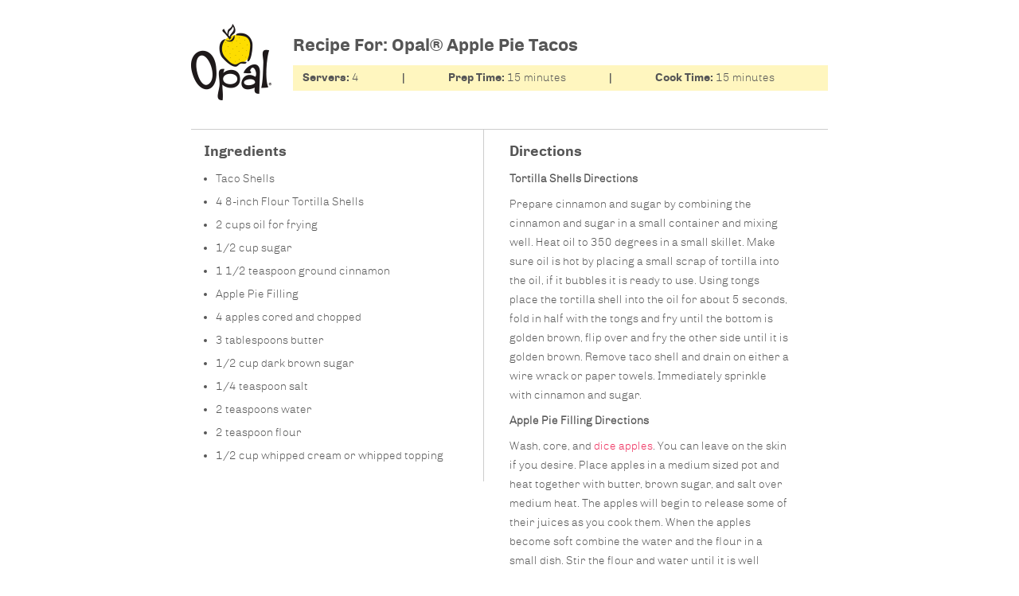

--- FILE ---
content_type: text/html; charset=utf-8
request_url: https://www.opalapples.com/PrintRecipe.aspx?recipeid=1325
body_size: 3812
content:


<!DOCTYPE html>

<html xmlns="http://www.w3.org/1999/xhtml">
<head><title>

</title><link type="text/css" href="/_assets/css/html5reset.css" rel="Stylesheet" /><link href="/_assets/css/printrecipe.css" rel="stylesheet" /><link type="text/css" href="/_assets/fonts/fonts.css" rel="Stylesheet" />
	<link rel="canonical" href="https://www.opalapples.com/PrintRecipe.aspx?recipeid=1325" />
	<script type="text/javascript" src="/_assets/js/jquery-1.11.3.min.js"></script>
	<style media="print">
		#Wrapper {width:100%;margin:0;padding:0; }
	</style>
</head>
<body>
	<form method="post" action="/PrintRecipe.aspx?recipeid=1325" id="form1">
<div class="aspNetHidden">
<input type="hidden" name="__VIEWSTATE" id="__VIEWSTATE" value="/[base64]" />
</div>

<div class="aspNetHidden">

	<input type="hidden" name="__VIEWSTATEGENERATOR" id="__VIEWSTATEGENERATOR" value="BCDE9B8B" />
</div>
		<div id="Wrapper">
			<div id="Header">
				<div class="logo">
					<img src="/_assets/images/header-logo.png" alt="" />
				</div>
				<div class="rNameWrap">
					<div class="rName">Recipe For: Opal® Apple Pie Tacos</div>
					<div class="rTimes">
						<img class="rTimeBG" src="/_assets/images/print-serving-bg.jpg" alt="" />
						<div class="rT rT1">Servers: <span>4</span></div>
						<div class="rT rtSep">|</div>
						<div class="rT rT2">Prep Time: <span>15 minutes</span></div>
						<div class="rT rtSep">|</div>
						<div class="rT rT3">Cook Time: <span>15 minutes</span></div>
						<div class="clear">&nbsp;</div>
					</div>
				</div>
				<div class="clear">&nbsp;</div>
			</div>

			<div id="RInfo">
				<div class="clear">&nbsp;</div>
				<div class="rInfoBody">
					<div class="rInfo1">
						<div class="rInfoHeader">
							Ingredients
						</div>
						<ul>
<li><span>Taco Shells</span></li>
<li><span>4 8-inch Flour Tortilla Shells</span></li>
<li><span>2 cups oil for frying</span></li>
<li><span>1/2 cup sugar</span></li>
<li><span>1 1/2 teaspoon ground cinnamon</span></li>
<li><span>Apple Pie Filling</span></li>
<li><span>4 apples cored and chopped</span></li>
<li><span>3 tablespoons butter</span></li>
<li><span>1/2 cup dark brown sugar</span></li>
<li><span>1/4 teaspoon salt</span></li>
<li><span>2 teaspoons water</span></li>
<li><span>2 teaspoon flour</span></li>
<li><span>1/2 cup whipped cream or whipped topping</span></li>
</ul>
					</div>

					<div class="rInfo2">
						<div class="rInfoHeader">
							Directions
						</div>
						<p><strong>Tortilla Shells Directions</strong></p>
<p>Prepare cinnamon and sugar by combining the cinnamon and sugar in a small container and mixing well. Heat oil to 350 degrees in a small skillet. Make sure oil is hot by placing a small scrap of tortilla into the oil, if it bubbles it is ready to use. Using tongs place the tortilla shell into the oil for about 5 seconds, fold in half with the tongs and fry until the bottom is golden brown, flip over and fry the other side until it is golden brown. Remove taco shell and drain on either a wire wrack or paper towels. Immediately sprinkle with cinnamon and sugar.</p>
<p><strong>Apple Pie Filling Directions</strong></p>
<p>Wash, core, and <a href="/find-an-opal/">dice apples</a>. You can leave on the skin if you desire. Place apples in a medium sized pot and heat together with butter, brown sugar, and salt over medium heat. The apples will begin to release some of their juices as you cook them. When the apples become soft combine the water and the flour in a small dish. Stir the flour and water until it is well combined. The apple mixture will thicken.</p>
<p><strong>How to Assemble</strong></p>
<p>Divide the apples evenly between the taco shells Top with whipped cream and enjoy immediately.</p>
<p><br /><span>This recipe has been developed by </span><a href="http://www.copykat.com/2015/02/18/opal-apple-pie-tacos/">Copy Kat</a><span>. </span></p>
					</div>

					<div class="clear">&nbsp;</div>
				</div>
			</div>
		</div>

		<script type="text/javascript">
			$(document).ready(function () {
				window.print();
			});
		</script>

	</form>
</body>
</html>


--- FILE ---
content_type: text/css
request_url: https://www.opalapples.com/_assets/css/printrecipe.css
body_size: 579
content:

html, body { font-size: 16px; line-height: 1.5em; overflow-x: hidden; color: #565656; font-family: 'chivolight', Arial, sans-serif; }

a:link,
a:visited,
a:active,
a:hover { color: #ee2e5d; text-decoration: none; }

#Wrapper { width: 800px; margin: 0 auto; }
#Header { margin-top: 30px; margin-bottom: 0px; }
#Header .logo { width: 16%; float: left; }
#Header .rNameWrap { width: 84%; float: left; padding-top: 15px; }
#Header .rNameWrap .rName { margin-bottom: 13px; font-family: 'chivobold'; font-size: 22px; }
#Header .rNameWrap .rTimes { padding: 4px 25px 4px 12px; position: relative; font-size: 14px; }
#Header .rNameWrap .rTimes span { font-family: 'chivolight'; }
#Header .rNameWrap .rTimes .rTimeBG { width: 100%; height: 100%; position: absolute; top: 0px; left: 0px; z-index: 1; }
#Header .rNameWrap .rTimes .rT { position: relative; z-index: 100; float: left; font-family: 'chivobold'; }
#Header .rNameWrap .rTimes .rtSep { padding: 0 8.5%; }
#RInfo { }
#RInfo p { margin-bottom: 8px; }
#RInfo2 p { margin-bottom: 8px; }
#RInfo ul { padding-left: 15px; list-style-type: disc; }
#RInfo ul li { padding-bottom: 5px; }

#RInfo .rInfoHeader { padding-bottom: 11px; font-size: 18px; font-family: 'chivobold'; }
#RInfo .rInfo1 { float: left; width: 46%; padding-right: 2%; padding-left: 2%; }
#RInfo .rInfo2 { float: left; width: 48%; padding-left: 4%; }
#RInfo .rInfoBody { font-size: 14px; border-top: 1px solid #CDCDCD; border-bottom: 1px solid #CDCDCD; }
#RInfo .rInfoBody .rInfo1 { padding-top: 15px; padding-bottom: 15px; border-right: 1px solid #CDCDCD; }
#RInfo .rInfoBody .rInfo2 { padding-top: 15px; padding-bottom: 15px; float: left; }


--- FILE ---
content_type: text/css
request_url: https://www.opalapples.com/_assets/fonts/fonts.css
body_size: 258
content:
@font-face { font-family: 'ludicrousregular'; src: url('ludicrous-webfont.woff2') format('woff2'), url('ludicrous-webfont.woff') format('woff'); font-weight: normal; font-style: normal; }
@font-face { font-family: 'chivobold'; src: url('chivo-bold-webfont.woff2') format('woff2'), url('chivo-bold-webfont.woff') format('woff'); font-weight: normal; font-style: normal; }
@font-face { font-family: 'chivobold_italic'; src: url('chivo-bolditalic-webfont.woff2') format('woff2'), url('chivo-bolditalic-webfont.woff') format('woff'); font-weight: normal; font-style: normal; }
@font-face { font-family: 'chivoitalic'; src: url('chivo-italic-webfont.woff2') format('woff2'), url('chivo-italic-webfont.woff') format('woff'); font-weight: normal; font-style: normal; }
@font-face { font-family: 'chivolight'; src: url('chivo-light-webfont.woff2') format('woff2'), url('chivo-light-webfont.woff') format('woff'); font-weight: normal; font-style: normal; }
@font-face { font-family: 'chivolight_italic'; src: url('chivo-lightitalic-webfont.woff2') format('woff2'), url('chivo-lightitalic-webfont.woff') format('woff'); font-weight: normal; font-style: normal; }
@font-face { font-family: 'chivoregular'; src: url('chivo-regular-webfont.woff2') format('woff2'), url('chivo-regular-webfont.woff') format('woff'); font-weight: normal; font-style: normal; }